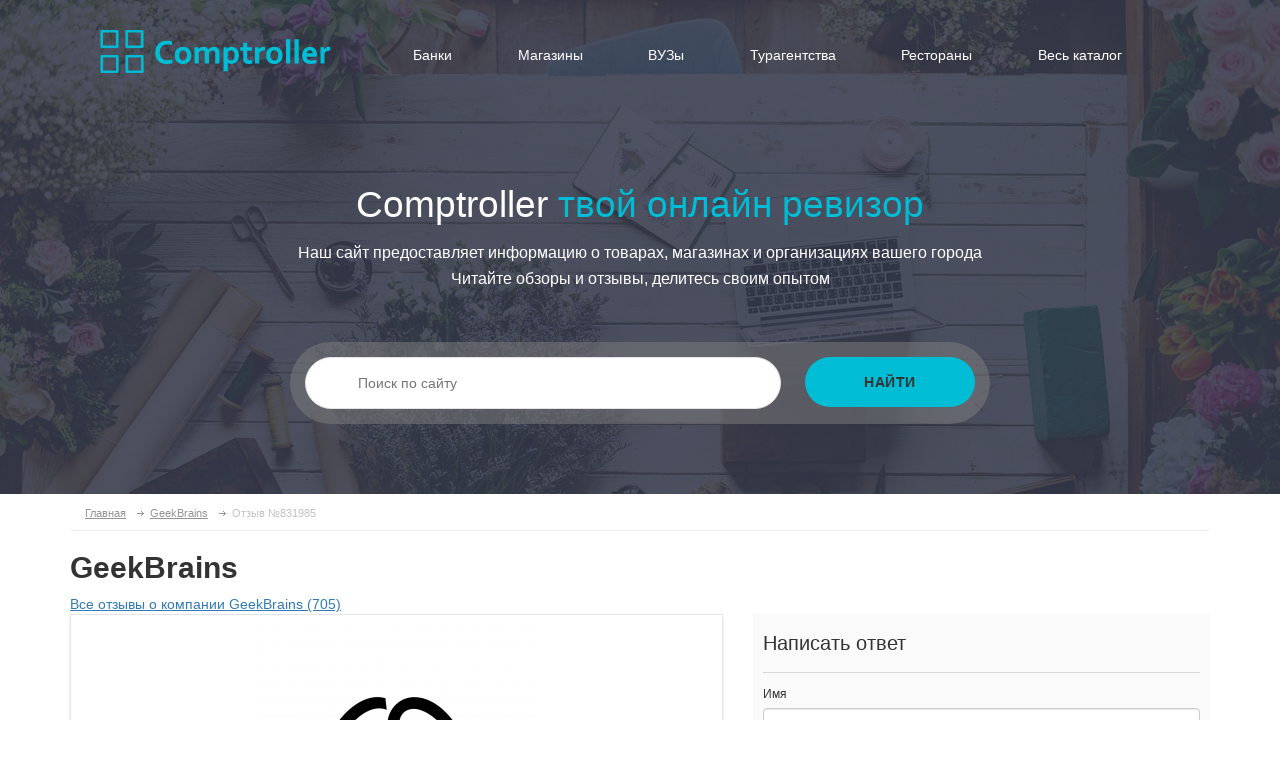

--- FILE ---
content_type: text/html; charset=UTF-8
request_url: https://comptroller.ru/company/geekbrains/otzyv-831985
body_size: 6243
content:
	<!doctype html>
	<html lang="ru-RU">
	<head>
		<meta charset="UTF-8"/>
		<meta http-equiv="X-UA-Compatible" content="IE=edge">
		<meta name="viewport" content="width=device-width, initial-scale=1">
		<meta name="csrf-param" content="_csrf">
    <meta name="csrf-token" content="czFvWjZwLS4qYBcVWCBkXD5wOBkFBWhdEgkjbkUgHV0bASoJAQBnTA==">
		<link rel="shortcut icon" href="/img/favicon.png">
		<meta property="og:image" content="/img/logo.png"/>
		<title>Отзыв клиента Сергей Б о компании GeekBrains</title>
		<meta name="description" content="Клиент Сергей Б оставил отзыв о компании GeekBrains">
<meta name="keywords" content="">
<link href="/css/slick/slick.css" rel="stylesheet">
<link href="/css/slick/slick-theme.css" rel="stylesheet">
<link href="https://maxcdn.bootstrapcdn.com/bootstrap/3.3.7/css/bootstrap.min.css" rel="stylesheet">
<link href="/assets/26f72120/css/activeform.min.css" rel="stylesheet">
<link href="/vendor/font-awesome/4.6.3/css/font-awesome.min.css" rel="stylesheet">
<link href="/vendor/raty/lib/jquery.raty.css" rel="stylesheet">
<link href="/vendor/jquery-ui/1.11.4/jquery-ui.min.css" rel="stylesheet">
<link href="/vendor/jquery-ui/1.11.4/jquery-ui.theme.min.css" rel="stylesheet">
<link href="/css/styles.css?v=0.05" rel="stylesheet">
<link href="/css/custom.css?v=0.01" rel="stylesheet">
<script src="/assets/756efc4f/jquery.js"></script>
<script src="/assets/50856aa6/yii.js"></script>
<script src="https://maxcdn.bootstrapcdn.com/bootstrap/3.3.7/js/bootstrap.min.js"></script>
<script src="https://unpkg.com/masonry-layout@4/dist/masonry.pkgd.min.js"></script>
<script src="/vendor/raty/lib/jquery.raty.js"></script>
<script src="/vendor/scroll_to.js"></script>
<script src="/vendor/jquery-ui/1.11.4/jquery-ui.min.js"></script>
<script src="/js/php_functions.js"></script>
<script src="/vendor/jquery-cookie/1.4.0/jquery.cookie.js"></script>
<script src="/js/main.js"></script>	</head>
	<body>
			
	<header>
		<div class="overlay"></div>
		<div class="container">
			<nav class="navbar navbar-default main-menu" role="navigation">
				<div class="container-fluid">
					<div class="navbar-header col-md-3">
						<a href="/" class='header-logo'><img src="/img/logo.png"></a>
						<button type="button" class="navbar-toggle collapsed" data-toggle="collapse" data-target="#bs-example-navbar-collapse-1">
							<span class="sr-only">Toggle navigation</span>
							<span class="icon-bar"></span>
							<span class="icon-bar"></span>
							<span class="icon-bar"></span>
						</button>
					</div>
					<div class="collapse navbar-collapse" id="bs-example-navbar-collapse-1">
						<ul class="nav navbar-nav top-menu col-md-9"><li><a href="/catalog/finansy/banki-2">Банки</a></li>
<li><a href="/catalog/magaziny">Магазины</a></li>
<li><a href="/catalog/obrazovanie/vuzy-2">ВУЗы</a></li>
<li><a href="/catalog/puteshestviya/turagentstva">Турагентства</a></li>
<li><a href="/catalog/raznoe/restorany-2">Рестораны</a></li>
<li><a href="/catalog">Весь каталог</a></li></ul>					</div>
				</div>
			</nav>

			<div class="row">
				<div class="col-md-12 col-lg-12 col-xs-12 text-center">
					<div class="contents">
						<h1 class="head-title">Comptroller <span class="year">твой онлайн ревизор</span></h1>
						<p>Наш сайт предоставляет информацию о товарах, магазинах и организациях вашего города</p>
						<p>Читайте обзоры и отзывы, делитесь своим опытом</p>
					</div>
				</div>
			</div>

			<div class="header-search">
				<form action="/search"><input name="q" type="text" autocomplete="off" placeholder="Поиск по сайту" class="header-search-input">
					<button class="btn btn-common">Найти</button>
				</form>
			</div>

		</div>
	</header>


	<div class="container">
    <ul class="breadcrumb" itemscope itemtype="http://schema.org/BreadcrumbList"><li itemprop="itemListElement" itemscope itemtype="http://schema.org/ListItem"><a href="/" itemprop="item"><span itemprop="name">Главная</span></a></li>
<li itemprop="itemListElement" itemscope itemtype="http://schema.org/ListItem"><a href="https://comptroller.ru/company/geekbrains" itemprop="item"><span itemprop="name">GeekBrains</span></a></li>
<li itemprop="itemListElement" itemscope itemtype="http://schema.org/ListItem" class="active"><span itemprop="name">Отзыв №831985</span></li>
</ul>
    <div class="company-info-title">
        <h1>GeekBrains</h1>
    </div>
    <div class="company-info-title reviews">
        <div>
            <a href="https://comptroller.ru/company/geekbrains">
                Все отзывы о компании GeekBrains (705)
            </a>
        </div>
    </div>
    <div class='row'>
        <div class="col-md-7 col-sm-6 col-sx-12">
            <div class="company-info">
                <div class="row">
                    <div class="col-xs-12">
                        <div class="company-info-logo-marks">
                            <div class="company-info-logo">
                                <img src="/img/cache/company/logo/company-239245-middle.png" alt="GeekBrains">                            </div>
	                        <div class="company-info-marks">
		                        <span class="users-rating">Оценки пользователей</span>
		                        <span class="users-rating-smile">
										<span class="cnt-likes pos">545</span>
										<img src="/img/like.png">
										<span class="cnt-likes des">160</span>
										<img src="/img/dislike.png">
                                </span>
	                        </div>
                        </div>
                    </div>
                    <div class="col-sm-8 col-xs-12 company-info-description-block">
                                                                    </div>
                </div>
            </div>
                            <div class="company-info-contacts-row category-name-container">
                    <div class="company-info-contacts-row-label"><i class="fa fa-folder-o" aria-hidden="true"></i>&nbsp;Категория:&nbsp;</div>
                    <div class="company-info-contacts-row-value">
                        Образование: Курсы                    </div>
                </div>
                        <div class="personal-review-block company-reviews">
                <div class="company-reviews-title">
                    Отзыв о компании
                </div>
                <div class="company-reviews-list-item company-reviews-list-item-new" id="div_review_831985">
                    <div class=" company-reviews-list-item-firstline">
                        <div class="company-reviews-list-item-avatar">
                                                            <img src="/img/dislike.png">
                                                    </div>
                        <div class="company-reviews-list-item-name">
                            <i class="fa fa-user" aria-hidden="true"></i>
                            Сергей Б                        </div>
                        <div class="company-reviews-list-item-date">
                            <i class="fa fa-clock-o" aria-hidden="true"></i>
                            12:07 27.12.2023                        </div>
                                                    <div class="company-reviews-list-item-city">
                                Москва                            </div>
                                                <div class="company-reviews-list-item-firstline-contanier">
                            <div class="row">
                                <div class="col-md-6 col-sm-6 hidden-xs">
                                                                    </div>
                            </div>
                        </div>
                    </div>
                    <div class="company-reviews-list-item-text con">
                        <div class="company-reviews-list-item-text-container">
                            <div class="company-reviews-list-item-text-message">
                                Учусь в GB больше полугода по специальностям разработчик-программист и проджект-менеджер. Сразу хочу сказать, я сильно отличаюсь от большинства учащихся, потому как вот уже 28 лет в IT сфере и лет 25 как являюсь IT директором. Попал на курсы почти случайно, сейлс обещал золотые горы, вот и повёлся (естественно, золотых гор не бывает, даже за большие деньги, а слово "отвественнось" для сейлза - просто пустой звук). В общем, всё обучение рассчитано на совсем новичков, но берут широтой охватываемых тем. Если у вас есть опыт и знания - возможно стоит задуматься о более специализированных местах. Если же вы решаете изменить жизнь и заняться тем, чем никогда не занимались - GB один из вариантов, не хуже и не лучше остальных. Мне, как IT директору, скучно почти на всех занятиях, уж совсем с нуля всё начинается. И если преподаватели вполне компетентны бывают, то служба поддержки - это просто песня, не обладают ни хард ни софт скилами. Сайт компании - полный отстой, такое количество логических ошибок в одном месте редко встретишь, а ведь сайт - это, фактически, - лицо компании. А уж общение со службой поддержки по поводу сайта - это непередаваемые ощущения. Заявленные логические и обычные ошибки не правятся месяцами, обратной связи нет вовсе. Всё, что я пишу в негативе - для новичков неважно, у них другие цели, поэтому, для "с нуля" - пойдёт.                            </div>
                        </div>
                    </div>
                                    </div>
            </div>
        </div>
        <div class="col-md-5 col-sm-6 col-xs-12">
            <div class="answers-block" id="answers-block-831985">
                <div class="row">
                    <div class="col-xs-12">
                        <div class="review-answer-form">
                            
<div id="reviews-answer-form" data-pjax-container="" data-pjax-timeout="1000">

	
	<form id="w0" class="add-review-answer-form form-vertical" action="/company/geekbrains/otzyv-831985" method="post" enctype="multipart/form-data" data-pjax="1">
<input type="hidden" name="_csrf" value="czFvWjZwLS4qYBcVWCBkXD5wOBkFBWhdEgkjbkUgHV0bASoJAQBnTA==">    <div class="company-subsection-title">Написать ответ</div>
    <div class="hidden">
		<div class="form-group field-companyreviewanswer-gorod">

<input type="text" id="companyreviewanswer-gorod" class="form-control" name="CompanyReviewAnswer[gorod]">
<div class="help-block"></div>

</div>	</div>
			<div class="form-group field-companyreviewanswer-name required">
<label class="control-label" for="companyreviewanswer-name">Имя</label>
<input type="text" id="companyreviewanswer-name" class="form-control" name="CompanyReviewAnswer[name]" maxlength="128">
<div class="help-block"></div>

</div>		<div class="form-group field-companyreviewanswer-email required">
<label class="control-label" for="companyreviewanswer-email">Email</label>
<input type="text" id="companyreviewanswer-email" class="form-control" name="CompanyReviewAnswer[email]" maxlength="128">
<div class="help-block"></div>

</div>	


	<div class="form-group field-companyreviewanswer-text required">
<label class="control-label" for="companyreviewanswer-text">Сообщение</label>
<textarea id="companyreviewanswer-text" class="form-control" name="CompanyReviewAnswer[text]" rows="6"></textarea>
<div class="help-block"></div>

</div>	<div class="row captcha-send-group">
		<div class="col-sm-9 col-xs-12">
							<div class="form-group field-companyreviewanswer-captcha required">
<label class="control-label" for="companyreviewanswer-captcha">Защита от ботов</label>
<div class='row'><div class='col-xs-7'><input type="text" id="companyreviewanswer-captcha" class="form-control" name="CompanyReviewAnswer[captcha]"></div><div class='col-xs-3'><img id="companyreviewanswer-captcha-image" src="/site/captcha?v=6980b2d9ca76f" alt=""></div></div>
<div class="help-block"></div>

</div>					</div>
			<button type="submit" class="btn btn-info send-answer-form-btn"><i class="fa fa-pencil-square-o" aria-hidden="true"></i> OK</button>	</div>
	</form>
</div>                        </div>
                    </div>
                </div>
            </div>
	        		        	<section>
		<div class="section-header">
					</div>
		<div class="products-list">
							<div class="row">
											<div class="col-md-6 col-sm-12 col-xs-6 col-xxs-12">
							
<div class="mdc-reviews-item-container style2 block-link-container">
	<div class="mdc-rewiews-item-logo">
		<img src="/img/company/logo/company-239180.png" alt="Школа Index">	</div>
	<div class="mdc-reviews-item-title">
		<span>Школа Index</span>
	</div>
	<div class="mdc-reviews-item-review-footer">
		<div class="mdc-reviews-item-review-read">
			<i class="fa fa-check-square-o" aria-hidden="true"></i>
			Подробнее
		</div>
	</div>
	<a href="https://comptroller.ru/company/shkola-index">Школа Index</a></div>						</div>
									</div>
					</div>
	</section>
	        
        </div>
    </div>
    </div>

	
	<footer>
		<div class="container">
			<div class='row footer'>
				<div class='col-xs-12'>
					<a href="/" class='footer-logo'><img src="/img/logo.png"></a>
				</div>
				<div class='footer-first-line'>
					<div class="col-md-3 footer-links-block">
						<ul>
							<li><a href="/information/pravila-sayta">правила сайта</a></li>
							<li><a href="/information/contacts">связаться с нами</a></li>
						</ul>
					</div>
				</div>
			</div>
		</div>
		<div class="footer-dark-wraper">
			<div class="container">
				<div class="row footer-second-line">
					<p><a href="/" style="font-weight: bold; color: #00bcd4; text-decoration: none;">Comptroller.ru</a> - сайт про товары и объекты города</p>				</div>
			</div>
		</div>
				<!-- Yandex.Metrika counter -->
<script type="text/javascript" >
   (function(m,e,t,r,i,k,a){m[i]=m[i]||function(){(m[i].a=m[i].a||[]).push(arguments)};
   m[i].l=1*new Date();k=e.createElement(t),a=e.getElementsByTagName(t)[0],k.async=1,k.src=r,a.parentNode.insertBefore(k,a)})
   (window, document, "script", "https://mc.yandex.ru/metrika/tag.js", "ym");

   ym(51906887, "init", {
        id:51906887,
        clickmap:true,
        trackLinks:true,
        accurateTrackBounce:true,
        webvisor:true
   });
</script>
<noscript><div><img src="https://mc.yandex.ru/watch/51906887" style="position:absolute; left:-9999px;" alt="" /></div></noscript>
<!-- /Yandex.Metrika counter -->		<script src="/js/slick.min.js"></script>
<script src="/assets/50856aa6/yii.validation.js"></script>
<script src="/assets/50856aa6/yii.captcha.js"></script>
<script src="/assets/50856aa6/yii.activeForm.js"></script>
<script src="/assets/d2803624/jquery.pjax.js"></script>
<script type="text/javascript">jQuery(document).ready(function () {
	if ($(window).width() < 767) {
		jQuery(document).ready(function($) {
			$('.companies-list').slick({
			  dots: false,
			  arrows: true,
			  infinite: true,
			  speed: 300,
			  slidesToShow: 2,
			  slidesToScroll: 2,
			  responsive: [
				{
				  breakpoint: 520,
				  settings: {
					slidesToShow: 1,
					slidesToScroll: 1
				  }
				}
			  ]
			});
		});
	}
jQuery('#companyreviewanswer-captcha-image').yiiCaptcha({"refreshUrl":"\/site\/captcha?refresh=1","hashKey":"yiiCaptcha\/site\/captcha"});
jQuery('#w0').yiiActiveForm([{"id":"companyreviewanswer-name","name":"name","container":".field-companyreviewanswer-name","input":"#companyreviewanswer-name","validateOnChange":false,"validate":function (attribute, value, messages, deferred, $form) {yii.validation.required(value, messages, {"message":"Необходимо заполнить «Имя»."});yii.validation.string(value, messages, {"message":"Значение «Имя» должно быть строкой.","skipOnEmpty":1});}},{"id":"companyreviewanswer-email","name":"email","container":".field-companyreviewanswer-email","input":"#companyreviewanswer-email","validateOnChange":false,"validate":function (attribute, value, messages, deferred, $form) {yii.validation.required(value, messages, {"message":"Если Вы не бот, укажите электронную почту"});yii.validation.email(value, messages, {"pattern":/^[a-zA-Z0-9!#$%&'*+\/=?^_`{|}~-]+(?:\.[a-zA-Z0-9!#$%&'*+\/=?^_`{|}~-]+)*@(?:[a-zA-Z0-9](?:[a-zA-Z0-9-]*[a-zA-Z0-9])?\.)+[a-zA-Z0-9](?:[a-zA-Z0-9-]*[a-zA-Z0-9])?$/,"fullPattern":/^[^@]*<[a-zA-Z0-9!#$%&'*+\/=?^_`{|}~-]+(?:\.[a-zA-Z0-9!#$%&'*+\/=?^_`{|}~-]+)*@(?:[a-zA-Z0-9](?:[a-zA-Z0-9-]*[a-zA-Z0-9])?\.)+[a-zA-Z0-9](?:[a-zA-Z0-9-]*[a-zA-Z0-9])?>$/,"allowName":false,"message":"Значение «Email» не является правильным email адресом.","enableIDN":false,"skipOnEmpty":1});yii.validation.string(value, messages, {"message":"Значение «Email» должно быть строкой.","skipOnEmpty":1});}},{"id":"companyreviewanswer-text","name":"text","container":".field-companyreviewanswer-text","input":"#companyreviewanswer-text","validateOnChange":false,"validate":function (attribute, value, messages, deferred, $form) {yii.validation.required(value, messages, {"message":"Необходимо заполнить «Сообщение»."});yii.validation.string(value, messages, {"message":"Значение «Сообщение» должно быть строкой.","skipOnEmpty":1});}},{"id":"companyreviewanswer-captcha","name":"captcha","container":".field-companyreviewanswer-captcha","input":"#companyreviewanswer-captcha","validateOnChange":false,"validate":function (attribute, value, messages, deferred, $form) {yii.validation.required(value, messages, {"message":"Необходимо заполнить «Проверочный код»."});yii.validation.captcha(value, messages, {"hash":741,"hashKey":"yiiCaptcha/site/captcha","caseSensitive":false,"message":"Неправильный проверочный код."});}}], []);
jQuery(document).pjax("#reviews-answer-form a", "#reviews-answer-form", {"push":false,"replace":false,"timeout":1000,"scrollTo":false});
jQuery(document).on("submit", "#reviews-answer-form form[data-pjax]", function (event) {jQuery.pjax.submit(event, '#reviews-answer-form', {"push":false,"replace":false,"timeout":1000,"scrollTo":false});});
});</script>	</footer>
	</body>
	</html>


--- FILE ---
content_type: text/css
request_url: https://comptroller.ru/css/styles.css?v=0.05
body_size: 10774
content:
@font-face{font-family:Roboto;font-style:italic;font-weight:300;src:local('Roboto Light Italic'),local('Roboto-LightItalic'),url(http://fonts.gstatic.com/s/roboto/v18/KFOjCnqEu92Fr1Mu51TjASc-CsE.ttf) format('truetype')}@font-face{font-family:Roboto;font-style:italic;font-weight:400;src:local('Roboto Italic'),local('Roboto-Italic'),url(http://fonts.gstatic.com/s/roboto/v18/KFOkCnqEu92Fr1Mu51xMIzc.ttf) format('truetype')}@font-face{font-family:Roboto;font-style:italic;font-weight:500;src:local('Roboto Medium Italic'),local('Roboto-MediumItalic'),url(http://fonts.gstatic.com/s/roboto/v18/KFOjCnqEu92Fr1Mu51S7ACc-CsE.ttf) format('truetype')}@font-face{font-family:Roboto;font-style:italic;font-weight:700;src:local('Roboto Bold Italic'),local('Roboto-BoldItalic'),url(http://fonts.gstatic.com/s/roboto/v18/KFOjCnqEu92Fr1Mu51TzBic-CsE.ttf) format('truetype')}@font-face{font-family:Roboto;font-style:italic;font-weight:900;src:local('Roboto Black Italic'),local('Roboto-BlackItalic'),url(http://fonts.gstatic.com/s/roboto/v18/KFOjCnqEu92Fr1Mu51TLBCc-CsE.ttf) format('truetype')}@font-face{font-family:Roboto;font-style:normal;font-weight:300;src:local('Roboto Light'),local('Roboto-Light'),url(http://fonts.gstatic.com/s/roboto/v18/KFOlCnqEu92Fr1MmSU5fABc9.ttf) format('truetype')}@font-face{font-family:Roboto;font-style:normal;font-weight:400;src:local('Roboto'),local('Roboto-Regular'),url(http://fonts.gstatic.com/s/roboto/v18/KFOmCnqEu92Fr1Mu5mxP.ttf) format('truetype')}@font-face{font-family:Roboto;font-style:normal;font-weight:500;src:local('Roboto Medium'),local('Roboto-Medium'),url(http://fonts.gstatic.com/s/roboto/v18/KFOlCnqEu92Fr1MmEU9fABc9.ttf) format('truetype')}@font-face{font-family:Roboto;font-style:normal;font-weight:700;src:local('Roboto Bold'),local('Roboto-Bold'),url(http://fonts.gstatic.com/s/roboto/v18/KFOlCnqEu92Fr1MmWUlfABc9.ttf) format('truetype')}@font-face{font-family:Roboto;font-style:normal;font-weight:900;src:local('Roboto Black'),local('Roboto-Black'),url(http://fonts.gstatic.com/s/roboto/v18/KFOlCnqEu92Fr1MmYUtfABc9.ttf) format('truetype')}@media (max-width:480px){.hidden-xxs{display:none}.col-xxs-1,.col-xxs-10,.col-xxs-11,.col-xxs-12,.col-xxs-2,.col-xxs-3,.col-xxs-4,.col-xxs-5,.col-xxs-6,.col-xxs-7,.col-xxs-8,.col-xxs-9{float:left}.col-xxs-12{width:100%}.col-xxs-11{width:91.6667%}.col-xxs-10{width:83.3333%}.col-xxs-9{width:75%}.col-xxs-8{width:66.6667%}.col-xxs-7{width:58.3333%}.col-xxs-6{width:50%}.col-xxs-5{width:41.6667%}.col-xxs-4{width:33.3333%}.col-xxs-3{width:25%}.col-xxs-2{width:16.6667%}.col-xxs-1{width:8.33333%}.visible-xxs{display:block!important}.visible-lg,.visible-md,.visible-sm,.visible-xs{display:none!important}.text-left-xxs{text-align:left}.text-right-xxs{text-align:right}.text-center-xxs{text-align:center}.visible-xxs{display:none}}@media (max-width:767px){.text-left-xs{text-align:left}.text-right-xs{text-align:right}.text-center-xs{text-align:center}.visible-xxs{display:none}}@media (min-width:768px) and (max-width:991px){.text-left-sm{text-align:left}.text-right-sm{text-align:right}.text-center-sm{text-align:center}.visible-xxs{display:none}}@media (min-width:992px) and (max-width:1199px){.text-left-md{text-align:left}.text-right-md{text-align:right}.text-center-md{text-align:center}.visible-xxs{display:none}}@media (min-width:1200px){.text-left-lg{text-align:left}.text-right-lg{text-align:right}.text-center-lg{text-align:center}.visible-xxs{display:none}}a{text-decoration:underline}a:hover{text-decoration:none}a:focus{outline:medium none}a.btn{text-decoration:none}body{background:#fff;font-family:Roboto,sans-serif}.block-link-container{position:relative}.block-link-container>a{bottom:0;left:0;overflow:hidden;position:absolute;right:0;text-indent:200%;top:0;white-space:nowrap}.content-wraper-color{background-color:#fafafa}footer .container{background-color:transparent;box-shadow:none;color:#fff}header{background:url(/img/hero-area.jpg) no-repeat;background-size:cover;position:relative}header .container{background-color:transparent;box-shadow:none}header .overlay{content:'';position:absolute;top:0;left:0;width:100%;height:100%;background:rgba(54,59,77,.88)}header .contents{padding:65px 0 50px}header .contents .head-title{color:#fff;font-size:37px;font-weight:500;margin-bottom:15px}header .contents span.year{color:#00bcd4}header .contents p{font-size:16px;color:#fff;font-weight:400;line-height:26px;margin-bottom:0}.header-logo img{max-width:100%}.header-first-line{background-color:#006b83}.header-first-line .nav-social{margin:0;padding-top:12px}.header-first-line .nav-social li{float:left}.footer .nav-social li{float:left}.header-first-line a{color:#fff}.nav.navbar-nav{margin:0}.header-first-line .navbar-brand{font-size:15px}.header-first-line .navbar-nav li a{background-color:transparent;font-size:12px;font-weight:300}.header-first-line .navbar-nav li a:hover{background-color:transparent}.header-second-line{padding:10px 0;position:relative}.header-third-line{background:rgba(0,0,0,0) linear-gradient(to bottom,#fff 0,#f2f2f2 100%) repeat scroll 0 0;border-top:1px solid #ededed;padding:10px 0}.header-categories{display:inline-block;width:100%;list-style:outside none none;margin:20px 0;padding:0}.header-categories li a{color:#00566d;text-align:center;line-height:18px;min-height:50px;position:relative;text-decoration:none;-webkit-transition:all .2s linear;-moz-transition:all .2s linear;-o-transition:all .2s linear;transition:all .2s linear}.header-categories li a .category-box{text-align:center;padding:5px;margin-bottom:15px;border-radius:4px;-webkit-transition:all .3s ease-out;-moz-transition:all .3s ease-out;-o-transition:all .3s ease-out;transition:all .3s ease-out}.category-box h4{font-size:14px;font-weight:500}.header-categories li a .category-box:hover{color:#fff;background:#00bcd4;box-shadow:0 16px 20px 0 rgba(216,216,216,.75)}.header-categories li a:hover{color:#37baf0}.header-categories li a span{line-height:35px;text-decoration:underline}.header-categories li a:hover span{text-decoration:none}.header-search{margin:0 auto 70px auto;border:0;padding:10px;background:rgba(128,128,128,.5);border-radius:50px;position:relative;width:100%;max-width:700px}.header-all-categories a{display:inline-block;line-height:26px;margin-left:10px}.header-search-input{border:1px solid #e3e3e3;margin:5px 0 5px 5px;line-height:50px;width:70%;padding:0 0 0 52px;background:#fff;border-radius:50px}.navbar.main-menu{margin-top:30px;background-color:transparent;border:none}.top-line{display:-webkit-box;display:-ms-flexbox;display:flex;-webkit-box-align:center;-ms-flex-align:center;align-items:center}.top-menu{display:-webkit-box;display:-ms-flexbox;display:flex;-webkit-box-orient:horizontal;-webkit-box-direction:normal;-ms-flex-flow:row;flex-flow:row;-webkit-box-pack:justify;-ms-flex-pack:justify;list-style:none;justify-content:space-between;padding:0;margin:0}.top-menu li a{text-decoration:none;font-weight:500;color:#fff!important;-webkit-transition:all .3s ease-in-out;-moz-transition:all .3s ease-in-out;transition:all .3s ease-in-out}.top-menu li a:hover{color:#00bcd4!important}.navbar-default .navbar-collapse{border:none;-webkit-box-shadow:none;box-shadow:none}.navbar-toggle .icon-bar{background:#37b9ef!important}.navbar-toggle{border:1px solid #37b9ef!important}.navbar-toggle:focus,.navbar-toggle:hover{background-color:rgba(255,255,255,.1)!important}.btn-common{margin:5px 5px 5px;padding:0;float:right;background-color:#00bcd4;width:25%;border-radius:50px;border:none;cursor:pointer;line-height:50px;text-align:center;font-weight:700;letter-spacing:.5px;text-transform:uppercase}.breadcrumb{background:rgba(0,0,0,0) none repeat scroll 0 0;border-bottom:1px solid #ededed}.breadcrumb>li+li::before{background:rgba(0,0,0,0) url(/img/breadcrumbs-delimiter.png) no-repeat scroll center center;content:"";padding:0 10px}.breadcrumb li{color:#c3c3c3;font-size:11px}.breadcrumb li.active{color:#c3c3c3}.breadcrumb li a{color:#949494}.bigblock{padding-bottom:30px;padding-top:20px}.bigblock-title{background-color:transparent;color:#00566d;font-size:20px;font-weight:900;margin:10px 0 40px 0;text-align:center;text-transform:uppercase}.bigblock-title span{background:0 0;padding:0 15px;max-width:100%;display:block}.mdc .bigblock-title{position:relative;padding-bottom:30px}.mdc .bigblock-title:after{position:absolute;bottom:0;left:50%;-webkit-transform:translateX(-50%);-ms-transform:translateX(-50%);transform:translateX(-50%);width:55px;border-bottom:2px solid #00bcd4;content:''}.mdc .bigblock-title span{font-size:30px;text-transform:none;font-weight:500;color:#000}.eyc-list{list-style:outside none none;padding:0}.eyc-list li{background:rgba(0,0,0,0) url(/img/eyc-list-item-mark.png) no-repeat scroll 0 7px;display:inline-block;padding-left:17px;vertical-align:top;width:12.2%}.eyc-list li a{color:#000;font-size:13px}footer{background-color:#1a1c1d;font-weight:100}footer .footer-logo img{max-width:140px;margin-bottom:30px}.footer{background-color:transparent;margin:30px 0 35px}.footer a{color:#fff}.footer-first-line{margin:25px 0 15px}.footer-first-line ul{list-style:none;padding:0;text-transform:uppercase;font-weight:600}.footer-first-line ul li a{text-decoration:none}.footer-links-block ul{position:relative;padding-top:15px}.footer-links-block ul:before{position:absolute;top:0;left:0;border-top:2px solid #00bcd4;width:35px;content:''}.footer-share{border-top:1px solid #015467;font-size:12px;font-weight:100;padding:15px 0 20px;text-align:center}.footer-dark-wraper{background-color:#111212;text-align:center}.btn.btn-yellow,.btn.btn-yellow:active,.btn.btn-yellow:focus,.btn.btn-yellow:hover{background:rgba(0,0,0,0) linear-gradient(to bottom,#fdc643 0,#e9b227 100%) repeat scroll 0 0;border:1px solid #fdc643;color:#fff;text-decoration:none;text-shadow:0 1px 1px rgba(0,0,0,.6)}.categories-title{color:#00566d;font-size:19px;font-weight:500;line-height:20px;min-height:77px;padding-bottom:25px;padding-left:64px;padding-top:10px;position:relative}.categories-title img{left:0;position:absolute;top:0}.categories-list-block h3{background-color:#fafafa;margin:0}.categories-list{list-style:outside none none;padding:0;background-color:#fafafa}.categories-list,.categories-list-block h3{padding:10px 0 10px 10px}.categories-list li a{color:#000;display:block;padding:1px 0}.categories-list li a:hover{background-color:#ebebeb;color:#00435c;font-weight:500}h3{color:#7f7f7f;margin:0;padding-top:20px;padding-bottom:20px;border-bottom:1px solid #f2f2f2;font-size:22px}.categories-list-block{margin-bottom:20px}.categories-list,.categories-list-block h3{padding-left:15px;padding-right:15px}.categories-list{margin:0}.categories-list li{margin:20px 0}.categories-list li a{padding:0;font-size:16px;text-decoration:none;color:#9c9c9c}.mdc-reviews-item-container{background:#fff none repeat scroll 0 0;border:1px solid rgba(0,0,0,.1);box-shadow:0 3px 3px 0 rgba(0,0,0,.1);color:#333;display:block;margin:0 0 10px 0;padding:13px 20px;text-decoration:none}.mdc-reviews-item-container:hover{background:#fff none repeat scroll 0 0;border:1px solid #fabd1a;box-shadow:0 3px 3px 0 rgba(250,189,26,.1)}.mdc-rewiews-item-logo{width:100%;height:200px;display:-webkit-box;display:-ms-flexbox;display:flex;-webkit-box-align:center;-ms-flex-align:center;align-items:center;-webkit-box-pack:center;-ms-flex-pack:center;justify-content:center;border-bottom:1px solid #d7d7d7}.mdc-rewiews-item-logo img{max-width:100%;max-height:100%}.mdc-reviews-item-title{font-size:14px;font-weight:700;margin:10px 0;min-height:3.1em}.mdc-reviews-item-title span{display:block;font-size:16px}.mdc-reviews-item-title span a{color:#000;text-decoration:none}.mdc-reviews-item-title img{float:left;padding-right:15px}.mdc-reviews-item-review-text{overflow:hidden;font-size:13px;height:140px;color:#9c9c9c;position:relative}.mdc-reviews-item-review-text:after{content:" ";position:absolute;bottom:0;left:0;right:0;height:25px;background:-moz-linear-gradient(top,rgba(255,255,255,0) 1%,rgba(255,255,255,0) 26%,#fff 76%,#fff 99%);background:-webkit-linear-gradient(top,rgba(255,255,255,0) 1%,rgba(255,255,255,0) 26%,#fff 76%,#fff 99%);background:linear-gradient(to bottom,rgba(255,255,255,0) 1%,rgba(255,255,255,0) 26%,#fff 76%,#fff 99%);filter:progid:DXImageTransform.Microsoft.gradient(startColorstr='#00ffffff', endColorstr='#ffffff', GradientType=0)}.mdc-reviews-item-review-rating{padding-bottom:5px;padding-top:7px}.mdc-reviews-item-review-footer{border-top:1px solid #d7d7d7}.mdc-reviews-item-review-read{position:relative;text-align:center;font-size:12px;color:#9c9c9c;margin:10px 0 0;padding:1px 20px 1px 36px;border:1px solid #9c9c9c;border-radius:10px;width:-moz-fit-content;width:-webkit-fit-content;width:fit-content}.mdc-reviews-item-review-read i{position:absolute;top:50%;-webkit-transform:translateY(-50%);-ms-transform:translateY(-50%);transform:translateY(-50%);left:10px;color:#00bcd4}.mdc-reviews-item-review-read a:hover{color:#edad03}.mdc-reviews-item-container.style2{padding:10px}.mdc-reviews-item-container.style2 .mdc-rewiews-item-logo{border-bottom:none;padding-bottom:10px;height:auto;min-height:110px}.mdc-reviews-item-container.style2 .mdc-reviews-item-review-footer{border-top:none}.mdc-companies-item-container{background:#fff none repeat scroll 0 0;border:1px solid transparent;box-shadow:0 3px 3px 0 rgba(0,0,0,.1);margin:10px 0;padding:13px 20px}.mdc-companies-item-container:hover{background:#fff none repeat scroll 0 0;border:1px solid #fabd1a;box-shadow:0 3px 3px 0 rgba(250,189,26,.1)}.mdc-companies-item-title{font-size:15px;font-weight:700;min-height:100px;padding-bottom:10px;vertical-align:top}.mdc-companies-item-title-logo{float:left}.mdc-companies-item-title span{display:block;padding-top:6px}.mdc-companies-item-title span a{color:#000;text-decoration:none}.mdc-companies-item-title img{padding-right:15px}.mdc-companies-item-rating{padding-bottom:5px;padding-top:7px}.mdc-companies-item-rating img{padding-right:0}.mdc-companies-item-text{font-size:12px;line-height:25px;min-height:75px}.mdc-companies-item-text-label{font-weight:700}.mdc-add-company-container{background:#fff none repeat scroll 0 0;border:1px solid transparent;box-shadow:0 3px 3px 0 rgba(0,0,0,.1);margin:10px 0}.mdc-add-company-title{font-weight:700;padding:20px 50px 5px}.mdc-add-company-text{line-height:16px;padding:0 50px 15px;text-align:justify}.mdc-add-company-button a{background:rgba(0,0,0,0) linear-gradient(to bottom,#ffc746 0,#ffc737 55%,#fdbe1d 57%,#f7bb17 100%) repeat scroll 0 0;color:#fff;display:block;font-size:17px;font-weight:700;height:116px;padding:32px 0 0 135px;position:relative;text-decoration:none;text-transform:uppercase;width:100%}.mdc-add-company-button.small a{height:93px;padding-top:20px}.mdc-add-company-button a:hover{background:rgba(0,0,0,0) linear-gradient(to bottom,#35b3f7 0,#35b3f7 43%,#58c7fd 45%,#58c7fd 100%) repeat scroll 0 0}.mdc-add-company-button a img{left:60px;position:absolute}#skel-body{position:relative;width:100%}#header-heed{background:#fff none repeat scroll 0 0}#header-area{border-top:7px solid #f76300;margin:0 auto}#header-place{margin:0 auto;padding:0 20px 20px;position:relative;width:960px}#header-inner{background-position:center center;margin-left:auto;margin-right:auto}#header{border:0 solid #ccc;color:#666;float:left;margin:35px 0 5px 15px;overflow:hidden;width:30%}#header h1{color:#eee;font-family:cambria,georgia,times,times new roman,serif;font-size:46px;font-style:italic;font-weight:400;line-height:42px;margin:0;padding:0;text-shadow:0 0 2px #d33}#header h1 a,#header h1 a:visited{color:#f60;text-decoration:none}#header h1 a:hover{color:#e65c00}#header .description{font-family:cambria,georgia,times,times new roman,serif;font-size:16px;font-style:italic;line-height:18px;margin:4px 0 0;text-shadow:0 0 1px #000}#header-rside{float:right;height:90px;margin:30px 1px -16px;overflow:hidden;padding:0;width:730px}#header-rside h2{display:none}#header-rside .widget{float:right;margin:0;padding:0}#nav-bar{background:#f60 none repeat scroll 0 0;border-bottom:3px solid #d33;margin:0}.ftmenu{float:left;height:52px}.ftmenu a{color:#fff;display:block;font-size:14px;line-height:52px;padding:0 14px;position:relative;text-decoration:none}.ftmenu li li a{box-shadow:2px 2px 6px rgba(0,0,0,.2);color:#333!important;line-height:20px;padding:10px 12px}.ftmenu li li a:hover{border:medium none}.ftmenu li.fube ul,.ftmenu li:hover ul{left:0;top:55px;z-index:99}.ftmenu{list-style:outside none none;margin:0;padding:0}.ftmenu ul{position:absolute;top:-999em;width:140px}.ftmenu ul li{list-style:outside none none;width:100%}.ftmenu li:hover{visibility:inherit}.ftmenu li{float:left;position:relative}.ftmenu a,.ftmenu a:visited{color:#fff}.ftmenu a:hover{border-bottom:3px solid #fff}.ftmenu li li{background:#fff none repeat scroll 0 0}.ftmenu a:active,.ftmenu a:focus,.ftmenu a:hover,.ftmenu li.fube,.ftmenu li:hover{outline:0 none}.ftmenu ul :active{border-bottom:3px solid #fff!important}.ftmenu li li a:active,.ftmenu li li a:focus,.ftmenu li li a:hover,.ftmenu li li.fube,.ftmenu li li:hover{background:#f60 none repeat scroll 0 0;color:#fff!important}ul.ftmenu li li.fube li ul,ul.ftmenu li li:hover li ul,ul.ftmenu li.fube li ul,ul.ftmenu li:hover li ul{top:-999em}ul.ftmenu li li li.fube ul,ul.ftmenu li li li:hover ul,ul.ftmenu li li.fube ul,ul.ftmenu li li:hover ul{left:10em;top:0}.ftmenu>li::before{background-color:#ff841e}.ftmenu>li::before{box-sizing:border-box;content:"";display:block;height:9px;left:-1px;position:absolute;top:23px;width:1px}.ftmenu li{float:left;position:relative}.sf-sub-indicator{background:transparent url(/img/clip+arrow.PNG) no-repeat scroll 0 0;display:block;overflow:hidden;position:absolute;right:3px;text-indent:-999em;top:24px;width:10px}.ftmenu .menu_icon{position:relative;top:15px}.td-sp-ico-home{height:52px;width:25px}.td-sp{background-image:url(/img/home-icon.PNG);background-repeat:no-repeat;display:block}.ftmenu .menu_hidden{display:none!important}.plan{border-bottom:3px solid #fff!important}#social-media{float:right;position:relative;top:6px}#search-area{background-color:#fff;border-radius:10px;float:right;height:25px;margin:12px 10px 0;padding:6px 0 0 9px;width:162px}#search-area input{background:rgba(0,0,0,0) none repeat scroll 0 0;border:medium none;color:#555;width:119px}#search-area input:last-child{background:rgba(0,0,0,0) url(/img/strc.png) no-repeat scroll 0 0;border:medium none;color:#555;cursor:pointer;float:right;height:21px;margin-right:0;width:20px}#searchform{text-indent:3px}#main-place{background:#fff none repeat scroll 0 0;padding:0;width:100%}#main-area{border-right:1px solid #ddd;float:left;overflow:hidden;overflow-wrap:break-word;padding:20px 0;width:600px}#rside-area{float:left;margin:20px 0 30px;overflow:hidden;overflow-wrap:break-word;padding:0 0 0 20px;width:290px}.post{background:#fff none repeat scroll 0 0;border-radius:5px;margin-bottom:0;padding:30px}.post-title{font-size:18px;margin-bottom:15px}.post h2 a{color:#222}.post h2 a:hover{color:#f76300}blockquote{border-left:10px solid #f7f7f7;color:#666;font-size:16px;font-style:italic;margin:20px;overflow:hidden;padding:0 30px 0 20px}.post-body{padding:0 0 10px}.sidebar h2{background:rgba(0,0,0,0) url(/img/pppt.png) repeat-x scroll 0 0;font-family:Arimo,sans-serif;font-size:15px;font-weight:700;line-height:22px;margin:0;padding:0 0 8px;position:relative;text-align:center;top:-9px;z-index:1}.sidebar{margin:0 0 10px}.sidebar a{color:#3d5054}.PopularPosts .item-title a:hover,.sidebar a:hover{color:#b71427}.sidebar ul{list-style:outside none none;margin:0;padding:0}.sidebar ul li{margin:0 0 8px;padding:0 0 9px}.sidebar .widget{background:#fff none repeat scroll 0 0;border:1px solid #dfdfdf;border-radius:5px;box-shadow:0 4px 3px -3px #ccc;clear:both;margin-bottom:30px;padding:25px}#skelar-body{backface-visibility:hidden;position:relative;transition:all .25s linear 0s;width:100%}.column .widget{margin-bottom:20px!important}.PopularPosts img{border:1px solid #d5d5d5;float:left;height:80px;margin:4px 5px 5px 0;padding:0;width:90px}.PopularPosts li{margin:0 5px 5px 0!important}.PopularPosts .item-title a{color:#3d5054;font-size:15px;font-weight:700;line-height:22px;padding-bottom:.2em;text-transform:capitalize}.sidebar li{border-bottom:1px dotted #d2d2d2;list-style:outside none none;padding:8px 0 10px 1px}.label-size-1{font-size:14px!important;opacity:1!important}#s3slider{background:#000 none repeat scroll 0 0;border:3px solid #d5d5d5;height:200px;margin:2px 0 30px;overflow:hidden;position:relative}#s3sliderContent{margin:0;padding:0;position:absolute;top:0}.s3sliderImage{display:none;float:left;position:relative}.s3sliderImage span{background-color:#000;bottom:0;color:#fff;display:none;font-family:Oswald,arial,Georgia,serif;font-size:22px;left:0;opacity:.8;padding:10px 14px 16px;position:absolute}.sli-size{height:200px}.auth-panel{padding:20px 25px 30px}.auth-panel a{font-size:14px;font-weight:700}.auth-panel p{margin:0;overflow:hidden;padding:2px 0}.auth-panel img{border-radius:100px;float:left;margin:0 10px 0 0;max-width:100px;padding:4px}.auth-panel a:hover{color:#666}#MD-StoTop{bottom:5px;cursor:pointer;padding:0 2px;position:fixed;right:3px}.title-secondary{color:#828282;font-size:13px;padding:2px 0 10px}.admin{background:#fffbbc none repeat scroll 0 0;border:1px dashed orange;color:#555;cursor:pointer;font-weight:600;height:20px;letter-spacing:1px;padding:5px 10px;text-align:center}.admin:hover{border:1px solid orange}.dater{padding:0 10px 0 0}.share-t{background:transparent url(/img/share-icon.png) no-repeat scroll 0 2px;padding:0 8px}.date-t{background:transparent url(/img/date-icon.png) no-repeat scroll 0 2px;padding:0 8px}.social-bar{border:1px dashed #cfcfcf;border-radius:5px;margin:-6px 0 0 6px;padding:8px 10px 3px;position:absolute}.social-bar:hover{border:1px solid #cfcfcf}#comments .comment-author{background-position:0 1.5em;border-top:1px solid;padding-top:1.5em}#comments .comment-author:first-child{border-top:medium none;padding-top:0}.comments .comment-content{border-top:1px solid #c9c9c9;line-height:1.4em;padding:5px 0}.avatar-image-container{margin:.2em 0 0}#comments .avatar-image-container img{border:1px solid}.avatar-image-container img{border-radius:0 999px 999px}.comment-actions a{color:#777!important;font-size:11px}.comments .comments-content .user{color:#000;font-size:16px}.comments .comments-content .datetime{color:#777!important;font-size:11px}.comments .comments-content .datetime a{color:#777}.comments .comments-content .comment-thread ol a{color:#000}.comments .comments-content .icon.blog-author{background-image:url(/img/autenti.jpg);background-repeat:no-repeat;height:38px;margin:0;position:absolute;right:0;top:0;width:38px}.comments .comments-content .loadmore a{border-bottom:1px solid;border-top:1px solid}.comment-header{border-left:3px solid #b71427;padding:0 0 0 10px}.comments .comment-block{background:#fff none repeat scroll 0 0;border:1px solid #dfdfdf;border-radius:5px;box-shadow:0 4px 3px -3px #ccc;padding:14px}.comments .continue a{border:1px solid #ddd;border-radius:9px;color:#000;padding:10px;width:130px}.comments .continue{border-top:2px solid}#delatepubpost h3,.comments h4{color:#3d5054;font-size:18px;font-weight:800;letter-spacing:1px;line-height:25px;padding-bottom:10px;text-transform:uppercase}.comments h4{border-bottom:1px solid #ddd;margin:0 0 15px}#delatepubpost h3{margin:0 0 5px}.comment-form{max-width:90%;width:90%}#delatepubpost{float:left;margin-bottom:18px;width:620px}#delatepubpost .mugs-in{border-radius:3px;height:120px;margin:7px 7px 10px 0;width:185px}.delate-post{width:184px}#delatepubpost .mugs-in a{color:#000!important}.balsam{box-shadow:0 1px 3px #ccc;float:left;height:155px;margin:0 20px 45px 0;text-align:center;vertical-align:middle;width:200px}.form-rside{background:#fff none repeat scroll 0 0;border:1px solid #dfdfdf;border-radius:5px;box-shadow:0 4px 3px -3px #ccc;float:right;margin:0 0 26px;padding:25px}.form-subscibe{border:1px solid #e9e9e9;border-radius:3px;font-size:12px;margin:13px 0 6px;padding:10px 15px 10px 35px;width:80%}.form-go{background:#f76300 none repeat scroll 0 0;border:1px solid #de3333;border-radius:3px;box-shadow:0 -12px 0 rgba(0,0,0,.15) inset;color:#fff;cursor:pointer;float:left;margin:12px 4px 0 0;padding:6px 12px}.dimmer{font-size:12px;line-height:49px;margin-left:15px}#tit{background:rgba(0,0,0,0) url(/img/icon-email.png) no-repeat scroll 12px 12px}body#layout #column4{display:block}#feet li{border-bottom:1px dotted #d2d2d2;list-style:outside none none;padding:8px 0 10px 1px}#footer{margin-bottom:15px}#leadent{background:#353d42 none repeat scroll 0 0;border-radius:5px;border-top:1px solid #ddd;width:100%}#beat{font-size:12px;padding:30px 0}#blog-pager{overflow:visible}#Blog1_blog-pager-older-link{background:#222 none repeat scroll 0 0;color:#fff;float:left;font-size:12px;font-weight:700;padding:8px 10px;text-decoration:none;text-transform:uppercase}#Blog1_blog-pager-newer-link{background:#222 none repeat scroll 0 0;color:#fff;float:left;font-size:12px;font-weight:700;padding:8px 10px;text-decoration:none;text-transform:uppercase}#blog-pager{text-align:center}.featured-cat{background:#38b7ee none repeat scroll 0 0;font-size:12px;margin:116px 0 0 -145px;padding:3px 4px;position:absolute;text-align:center;width:120px}.featured-cat a{background:#38b7ee none repeat scroll 0 0;color:#fff}.clear{clear:both}.showpageOf{display:none}.showpagePoint{background:#fff none repeat scroll 0 0;border-radius:5px;box-shadow:0 4px 3px -3px #ccc;color:#d33;font-size:14px;margin-right:5px;padding:10px 14px}.showpage a,.showpageNum a{background:#fff none repeat scroll 0 0;border-radius:5px;box-shadow:0 4px 3px -3px #ccc;color:#999;font-size:14px;margin-right:5px;padding:10px 14px;text-decoration:none}.showpage a:hover{color:#d33}.showpageNum a:hover{color:#d33}.showpageArea{text-align:center}.effect2{position:relative}.effect2::after,.effect2::before{background:#777 none repeat scroll 0 0;bottom:15px;box-shadow:0 15px 10px #777;content:"";left:10px;max-width:300px;position:absolute;top:80%;transform:rotate(-3deg);width:50%;z-index:-1}.effect2::after{left:auto;right:10px;transform:rotate(3deg)}.box{background:#fff none repeat scroll 0 0;border-color:#dfdfdf;border-radius:5px;border-style:solid;border-width:1px;margin:0 auto 35px}.box2{background:#fff none repeat scroll 0 0;border-left:1px solid #dfdfdf;border-radius:0 0 5px 5px;border-right:1px solid #dfdfdf;border-top:1px solid #dfdfdf;margin:0 auto 35px}#feet{padding:20px 0 30px 25px}.feet-area{float:left;padding-right:20px;width:230px}.bordom .widget{padding:0 0 20px}#feet .feet-area{color:#aaa}#feet .feet-area a{color:#aaa}#feet .feet-area a:hover{color:#fff}#feet h2{border-bottom:1px solid #ddd;color:#fff;font-size:20px;font-weight:700;letter-spacing:.5px;line-height:25px;margin:0 0 15px;padding-bottom:10px;text-transform:uppercase}#feet .widget ul{list-style:outside none none;margin:0;padding:0}#feet .widget ul li{margin:0 0 8px;padding:0 0 9px}#regret{color:#000;display:none;font-weight:700;padding:15px 8px}#net{height:28px;width:100%}@media (min-width:240px){#header-area,#header-place{padding:0;width:215px}#header{width:90%}#header-rside{display:none}#main-area{border:0 none;width:100%}#rside-area{padding-left:0;width:100%}#navbar2-mid{display:block;width:100%}#menubar,.auth-panel{display:none}.feet-area{width:90%}#column4{display:block}#feet-left,#feet-right{float:left;width:90%}#regret{display:block}.balsam{width:95%}#search-area,#social-media{display:none}.ftmenu,.title-secondary{display:none}#delatepubpost,#s3slider,#share-post{display:none}}@media (min-width:320px){#header-area,#header-place{width:300px}#header{width:90%}#header-rside{display:none}#main-area{border:0 none;width:100%}#rside-area{width:100%}#navbar2-mid{display:block;top:149px;width:270px}#regret{display:none}.feet-area{width:91%}#column4,#regret{display:block}#feet-left,#feet-right{float:left;width:90%}.balsam{width:95%}}@media (min-width:480px){#header-area,#header-place{width:450px}#header{width:90%}#header-rside{display:none}#main-area{border:0 none;width:100%}#rside-area{width:300px}#navbar2-mid{width:100%}.feet-area{width:45%}#column4,#menubar,#social-media{display:block}#feet-left,#feet-right{float:left;width:90%}#regret{display:none}.balsam{width:50%}.ftmenu{display:block}#delatepubpost .mugs-in{width:185px}}@media (min-width:768px){#header-area,#header-place{width:750px}#header{width:32%}#main-area{border:0 none;margin-right:16px;width:55%}#rside-area{width:320px}#navbar2-mid{width:100%}.feet-area{width:47%}#column4{display:block}#feet-left,#feet-right{float:left;width:88%}#regret{display:none}.balsam{width:45%}#delatepubpost,.auth-panel{display:block}}@media (min-width:1024px){#header-area,#header-place{width:960px}#header{width:21%}#header-rside,#search-area{display:block}#main-area{width:624px}#rside-area{width:320px}#navbar2-mid{width:97%}.feet-area{width:212px}#regret{display:none}#s3slider,.title-secondary{display:block}#s3slider,#s3sliderContent,.s3sliderImage span,.sli-size{width:618px}.balsam{width:168px}#delatepubpost .mugs-in{width:190px}}@media (min-width:1280px){#header-area,#header-place{width:990px}#header{width:24%}#header-rside{display:block}#main-area{width:643px}#s3slider,#s3sliderContent,.s3sliderImage span,.sli-size{width:638px}.sidebar .widget{width:287px}#rside-area{width:330px}.sidebar .widget{width:84%}.feet-area{width:220px}#column4{display:block}#regret{display:none}.balsam{width:35%}#delatepubpost .mugs-in{width:195px}}.category-block-title{margin-bottom:10px;margin-top:25px}.category-block-title a{font-size:20px}.category-block-subcategories ul{list-style-position:inside}.widget-countries-filter-title{font-size:14px;font-weight:700}ul.widget-countries-filter-list{margin-bottom:20px}ul.widget-countries-filter-list .current{color:#d33}.review-answer{background:#fdf9e1 none repeat scroll 0 0;border:1px solid #eadbb4;margin-bottom:10px;padding:10px 20px;position:relative}.review-answer-header{font-size:12px}.review-answer-header-name{float:left;font-weight:700;padding-right:10px}.review-answer-header-date{float:left}.review-answer-header-rate{float:right}.review-answer-header-rate.positive{color:#688600}.review-answer-header-rate.negative{color:#e51b23}.review-answer-text{font-size:12px}.bigtextblock.welkome{background:#3bb9ee url(../img/welkome.png) no-repeat scroll 30px 30px;min-height:370px}.bigtextblock.category{background:#3bb9ee none repeat scroll 0 0;min-height:370px}.bigtextblock.category .category-logo-mask{height:310px;margin-left:20px;position:absolute;width:310px;z-index:2}.bigtextblock.category .category-logo{border-radius:134px;height:269px;margin-left:41px;margin-top:21px;width:269px}.bigtextblock{box-shadow:0 18px 13px -14px rgba(0,0,0,.9) inset;padding:30px 0}.bigtextblock-header{color:#fff;font-size:30px;font-weight:600;text-transform:uppercase}.bigtextblock-text{background:#fff none repeat scroll 0 0;border-radius:20px;font-weight:300;line-height:18px;margin-right:20px;margin-top:10px;min-height:150px;padding:30px;position:relative}.bigtextblock-text-arrow{background:rgba(0,0,0,0) url(../img/bigtextblock-speech-arrow.png) no-repeat scroll 0 0;display:block;height:62px;left:-53px;position:absolute;top:61px;width:53px}.bigtextblock-readmore{margin-right:45px;margin-top:13px;text-align:right}.bigtextblock-readmore a{border-bottom:1px dotted;color:#fff;text-decoration:none}.bigtextblock.katalog{background:#ffbd07 none repeat scroll 0 0;min-height:370px}.katalog-logo-default{width:270px}.katalog-image{left:42px;position:relative;top:7px}.katalog-logo-mask-bg{background-color:#fff;border-radius:135px;height:270px;left:0;position:absolute;top:0;width:270px;z-index:1}.katalog-logo-mask{left:0;position:absolute;top:0;z-index:30}.katalog-logo{height:157px;left:56px;position:absolute;top:56px;width:157px;z-index:10}.bigtextblock.katalog .bigtextblock-text-arrow{bottom:30px;top:unset}.right-block{font-size:12px;margin-bottom:15px}.answers-block{margin-bottom:10px}.right-block-title{background:#fafafa;font-size:14px;font-weight:700;padding:10px 0 10px 20px;border-bottom:1px solid #d7d7d7}.company-info-localitys a{border-bottom:1px dotted;line-height:22px;margin-right:8px;text-decoration:none}.company-info-banner{text-align:center}.company-reviews{background-color:#fafafa}.company-info{position:relative;background:#fff none repeat scroll 0 0;border:1px solid rgba(0,0,0,.1);box-shadow:0 3px 3px 0 rgba(0,0,0,.1)}.company-info-contacts-row{padding:2px 0}.company-info-contacts-row-label{float:left;font-weight:600}.category-name-container{margin:20px 0}.companies-list-item{margin:10px 0;padding:0 5px 0}.companies-list-item-logo img{border:1px solid #000;background-color:#fff}.companies-list{background-color:#fafafa;padding:10px 0}.companies-list-item-title,.companies-list-item-title a{color:#000;font-size:12px;text-decoration:none;padding-top:10px}.company-info-title.reviews h4{margin-top:0}.company-info-title.reviews h1{font-size:16px}.company-info-title h1{font-size:30px;font-weight:900;margin-top:0}.company-info-logo-marks{padding:0 15px}.company-info-logo{text-align:center}.company-info-logo a{display:inline-block;margin-top:6px;padding:10px 15px;text-align:center;width:100%}.company-info-logo img{display:inline-block;max-width:100%;padding:10px 0}.company-info-marks{color:#7f7f7f;line-height:46px;border-top:1px solid #d7d7d7}.company-info-description img{max-width:100%}.company-reviews-title{font-size:20px;padding:15px 15px 15px 25px;margin-bottom:25px;border-bottom:1px solid #d7d7d7}.company-reviews-title-quantity{color:#949494;font-weight:100}.company-reviews-list-item{padding:0 15px 0 30px;margin-bottom:25px;position:relative;border-bottom:3px solid #5bc0de;padding-bottom:35px}.company-reviews-list-item-stamp{position:absolute;right:30px;top:30px;z-index:1}.company-reviews-list-item-avatar{margin-right:15px}.company-reviews-list-item-avatar img{max-width:56px}.company-reviews-list-item-name{margin-right:10px;font-size:14px;color:#b6b6b6}.company-reviews-list-item-date{margin-right:20px;font-size:12px;color:#b6b6b6}.company-reviews-list-item-firstline{margin-bottom:15px;display:-webkit-box;display:-ms-flexbox;display:flex;-webkit-box-orient:horizontal;-webkit-box-direction:normal;-ms-flex-flow:row;flex-flow:row;-webkit-box-pack:left;-ms-flex-pack:left;justify-content:left;-webkit-box-align:center;-ms-flex-align:center;align-items:center}.company-reviews-list-item-text{font-size:12px;margin-bottom:10px}.company-reviews-list-item-city{font-size:12px;max-width:340px;background-color:#ebebeb;padding:6px 12px}.company-reviews-list-item-text.pos .company-reviews-list-item-text-title{background:rgba(0,0,0,0) url(../img/company-reviews-list-item-text-pos.png) no-repeat scroll left center}.company-reviews-list-item-text.con .company-reviews-list-item-text-title{background:rgba(0,0,0,0) url(../img/company-reviews-list-item-text-con.png) no-repeat scroll left center}.company-reviews-list-item-text-title{font-size:14px;font-weight:700;line-height:30px;margin-bottom:10px;padding-left:40px}.company-reviews-list-item-text-message{color:#333;font-size:13px;overflow-wrap:break-word;position:relative}.company-reviews-list-item-ratings{border-bottom:1px solid #e5e5e5;border-top:1px solid #e5e5e5;padding:5px 0}.company-reviews-list-item-ratings-item{display:inline-block;margin-right:10px}.company-reviews-list-item-ratings-item-label{color:#949494;font-size:10px}.company-reviews-list-item-ratings-item-stars{display:inline-block;min-width:64px}.company-reviews-list-item-ratings-item-stars img{width:10px}.company-reviews-list-item-ratings2{padding:0 0 5px}.company-reviews-list-item-ratings2-item{display:inline-block;margin-right:10px}.company-reviews-list-item-ratings2-item-label{color:#949494;font-size:10px}.company-reviews-list-item-ratings2-item-value{font-size:10px}.show-answers-button{padding:10px 20px;border-radius:20px}.pagination-block{text-align:center}.pagination>li:first-child>a,.pagination>li:first-child>span,.pagination>li:last-child>a{border-radius:20px!important;width:40px;color:#00bcd4}.pagination>li>a,.pagination>li>span{border:1px solid #dcdcdc;border-radius:50%;color:#00bcd4;margin:0 3px;min-width:26px;padding:2px 4px}.pagination>li:first-child>span:hover,.pagination>li>a:hover,.pagination>li>span:hover{border-color:#00bcd4;background-color:#00bcd4;color:#fff}.pagination>.active>a,.pagination>.active>a:focus,.pagination>.active>a:hover,.pagination>.active>span,.pagination>.active>span:focus,.pagination>.active>span:hover{background:#00bcd4;border-color:#00bcd4}.company-form-subsection{background-color:#fafafa;padding:0 15px}.company-form-subsection label{color:#7f7f7f}.company-form-subsection .select2-selection,.company-form-subsection input,.company-form-subsection select{border-radius:15px}.company-subsection-title{font-size:20px;padding:15px 0;margin-bottom:10px;border-bottom:1px solid #d7d7d7}.description-block-name{font-size:16px;font-weight:600;margin:15px 0 0 0;padding:15px 10px 15px 20px;border-bottom:1px solid #d7d7d7;background-color:#fafafa}.company-info-description{padding:15px 10px 15px 20px;font-size:12px;color:#7f7f7f;background-color:#fafafa}#add-review-form .control-label{color:#333;font-size:12px;font-weight:400}#add-review-form .companyreview-rating-block label{text-align:right}#add-review-form .companyreview-rating-block .form-group{margin-bottom:10px}#add-review-form .help-block{font-size:11px}.add-review-answer-form{background-color:#fafafa;padding:0 10px}.add-review-answer-form .form-group{margin-bottom:5px}.add-review-answer-form .control-label{color:#333;font-size:12px;font-weight:400}.add-review-answer-form label{color:#333;font-size:12px;font-weight:400}.review-answers{margin-top:20px}.show-answers-block{margin-top:15px}.company-reviews-list-item-text-message.collapsible.collapsed .fog{background:rgba(0,0,0,0) linear-gradient(to bottom,rgba(255,255,255,0) 0,#fff 100%) repeat scroll 0 0;bottom:0;display:none;height:100px;position:absolute;width:100%}.company-reviews-list-item-text-message.collapsible.collapsed .collapsible-body{max-height:140px;overflow:hidden}.company-reviews-list-item-text-message .collapsible-control{bottom:0;position:absolute}.company-info-description.collapsible.collapsed .fog{background:rgba(0,0,0,0) linear-gradient(to bottom,rgba(255,255,255,0) 12%,#fff 100%) repeat scroll 0 0;bottom:0;display:none;height:100px;position:absolute;width:100%}.company-info-description.collapsible.collapsed .collapsible-body{max-height:175px;overflow:hidden;position:relative}.company-info-description .collapsible-control{text-align:right}.ui-state-highlight,.ui-widget-content .ui-state-highlight,.ui-widget-header .ui-state-highlight{background:#def2ff none repeat scroll 0 0;border:1px solid #afe2f9;color:#000}.company-info-views{font-size:12px;font-weight:700;padding:10px 0}.company-info-views-count{font-weight:400}.stars-error-block .control-label{display:none}.stars-error-block .help-block{margin:0}.company-info-banner.center-block{padding:20px 15px}.companyreview-rating-block table{width:100%}.companyreview-rating-block table td{vertical-align:top}.companyreview-rating-block table td img{width:15px}.companyreview-rating-block table td .control-label{display:block;margin-bottom:0;text-align:left!important}.companyreview-rating-block table td .companyreview-rating-stars{display:inline-block}.captcha-send-group{position:relative}.send-answer-form-btn{position:absolute;right:5%;top:50%;-webkit-transform:translateY(-65%);-ms-transform:translateY(-65%);transform:translateY(-65%);padding:7px 22px;border-radius:20px;text-transform:uppercase;font-weight:600}#companyreview-captcha-image{position:relative;top:-4px;vertical-align:bottom}#add-review-form .field-companyreview-city label{padding-top:6px}#add-review-form .field-companyreview-email label{padding-top:6px}#add-review-form .field-companyreview-locality_id label{padding-top:6px}.company-stamp-info{bottom:0;font-size:0;left:-20px;position:absolute;text-align:left;z-index:1}.company-stamp-warning{font-size:0;position:absolute;right:-14px;text-align:right;top:-30px;z-index:1}.company-stamp-item{display:inline-block;margin-left:-10px;padding:0}.review-stamp{position:absolute;right:30px;top:24px;z-index:1}.review-stamp-item{display:inline-block;padding:5px}.reviews-list-item-cp{background-color:#fff;border-color:#aaa;border-image:none;border-radius:0 3px 3px 0;border-style:solid solid solid none;border-width:1px 1px 1px medium;box-shadow:3px 2px 5px -1px rgba(0,0,0,.31);display:none;padding:5px;position:absolute;right:-70px;top:70px;width:70px;z-index:10}.company-reviews-list-item.review-disabled{border:1px solid red;opacity:.2}.company-reviews-list-item.review-disabled:hover{opacity:1}.company-reviews-list-item:hover .reviews-list-item-cp{display:block}.reviews-list-item-cp .btn{width:100%}.reviews-list-item-answer-cp{background-color:#fff;border-color:#aaa;border-image:none;border-radius:0 3px 3px 0;border-style:solid solid solid none;border-width:1px 1px 1px medium;box-shadow:3px 2px 5px -1px rgba(0,0,0,.31);display:none;padding:5px;position:absolute;right:-70px;top:0;width:70px;z-index:10}.review-answer.review-disabled{border:1px solid red;opacity:.2}.review-answer.review-disabled:hover{opacity:1}.review-answer:hover .reviews-list-item-answer-cp{display:block}.reviews-list-item-answer-cp .btn{width:100%}.company-reviews-list-item-avatar-container{display:inline-block;position:relative}.company-reviews-list-item-avatar-container .avatar-country-flag{position:absolute;right:-14px;top:-11px;width:30px}.nav-social{float:left;padding:0 10px}.nav-social li a{display:block;padding:0 3px;position:relative;top:-6px}.nav-social li a img{width:35px}.footer-second-line p{margin:20px 0 25px}.nav>li>a:focus,.nav>li>a:hover{background-color:transparent}.nav-country{margin-top:15px;padding:0}.nav-country li{display:inline-block}.nav-country li a{padding:13px 3px}.want-work-here{margin-bottom:10px}.want-work-here a{width:100%}.want-work-here a span{border-bottom:1px dashed #f2f2f2}#companyresume-resume_file{margin-top:3px}.field-companyresume-captcha{padding-left:131px;padding-top:9px;position:relative}#companyresume-captcha-image{left:0;position:absolute;top:0}.field-companyresume-captcha .control-label{display:none}#companyresume-submit{margin-top:11px}.resume-form-block{margin-top:30px}.resume-form-block-company-link{margin-top:5px}.review-other-city-item{color:#444;font-size:14px;padding-bottom:0}.review-other-city-item:hover{cursor:pointer;text-decoration:underline}.review-other-city-item.new{background-color:#f0fff0;color:green}.field-locality-title .control-label{display:none}.field-locality-captcha .control-label{display:none}.review-other-city-group-title{font-size:15px;font-weight:700;margin-bottom:1px;margin-top:10px;padding-left:3px}.review-other-city div .review-other-city-group-title:first-child{margin-top:0}#company-review-custom-city-select .modal-dialog{width:1140px}#locality-captcha-image{position:relative;top:-4px}.review-other-city{font-size:15px}.localitys-list-group-title{font-size:16px;font-weight:700;padding-bottom:0;padding-top:5px}.localitys-list-col .localitys-list-group-title:first-child{padding-top:0}.localitys-list-item{padding-bottom:1px}.footer-cities{padding-bottom:15px}.companies-list-show-all{display:inline-block;margin-top:15px}.companies-list-category{margin:0 30px}.push-subscribe-reviws-link{cursor:pointer;display:block;text-align:center}.push-subscribe-reviws-link{cursor:pointer}._os_push-welcome{box-shadow:0 1px 2px rgba(0,0,0,.2);color:#444;display:none;font-family:"Segoe UI","Open Sans","Dejavu Sans",Helvetica,"Helvetica Neue",Arial,sans-serif;text-align:left}._os_push-welcome-btn,._os_push-welcome-close{font-family:"Segoe UI","Open Sans","Dejavu Sans",Helvetica,"Helvetica Neue",Arial,sans-serif}._os_push-welcome-btn{background:#fff none repeat scroll 0 0;border:1px solid #aaa;border-radius:3px;display:inline-block!important;font-size:13px;outline:medium none!important;padding:2px 8px 3px}._os_push-accept-btn{margin:2px 5px}._os_push-accept-btn:hover{background:#f9f9f9 none repeat scroll 0 0}._os_push-accept-btn:active{box-shadow:0 1px 1px rgba(0,0,0,.1) inset;position:relative;top:1px}._os_push-welcome._os_push-bar{border-bottom:2px solid #ffd400;padding-bottom:10px;padding-top:10px;position:relative}._os_push-bar ._os_push-welcome-message{margin:auto;text-align:center;width:90%}._os_push-bell-icon{display:inline-block!important;height:14px;margin-right:5px;position:relative;top:-1px;vertical-align:middle;width:14px}._os_push-welcome-message span{font-size:15px}._os_push-welcome-close{background:rgba(0,0,0,0) none repeat scroll 0 0!important;border:medium none!important;font-size:24px!important;outline:medium none!important;padding:0!important;position:absolute;right:0;text-align:center;top:6px;width:5%}._os_push-welcome._os_push-popover{background-color:#fbfbfb!important;border:1px solid rgba(0,0,0,.2);border-radius:2px;box-shadow:0 3px 2px rgba(0,0,0,.15);color:#000!important;left:10px;padding:12px 15px;position:fixed;top:6px;width:90%;z-index:999999}._os_push-popover::after,._os_push-popover::before{border-bottom:6px solid #fbfbfb;border-left:6px solid transparent;border-right:6px solid transparent;content:"";height:0;left:10px;position:absolute;width:0}._os_push-popover::before{border-bottom:6px solid rgba(0,0,0,.25);top:-6px;z-index:999997}._os_push-popover::after{border-bottom:6px solid #fbfbfb;top:-5px;z-index:999998}._os_push-popover ._os_push-welcome-close{color:#727272;font-size:20px;font-weight:700;line-height:20px;right:8px;top:2px;width:20px}._os_push-popover ._os_push-welcome-close:hover{color:#333}._os_push-popover ._os_push-welcome-message-text{color:#222;display:block;font-size:12px;margin-bottom:13px}._os_push-popover ._os_push-welcome-btn{background-color:#f9f9f9;border-color:#bababa;border-radius:2px;box-shadow:0 1px 1px rgba(0,0,0,.1);color:#222;font-family:"Segoe UI","Open Sans","Dejavu Sans",Helvetica,"Helvetica Neue",Arial,sans-serif;font-size:12px;font-weight:400;margin:0;padding:5px 10px!important;text-transform:none}._os_push-popover ._os_push-welcome-btn:hover{background-color:#fff}._os_push-welcome-buttons{margin-bottom:2px;margin-top:10px;text-align:right}._os_push-popover ._os_push-accept-btn{margin-right:5px}@media (min-width:480px){._os_push-welcome._os_push-popover{left:90px;width:380px}}._os_push-welcome-info{padding-left:20px}._os_push-welcome-info ._os_push-bell-icon{margin-left:-15px}.company-info-description-block{position:relative}.company-info-description-block.with-stamps{min-height:280px}.banner{padding-bottom:15px;text-align:center}.banner-item{display:inline-block}.companyreview-dropdowns-block{width:auto}.companyreview-dropdowns-block td:last-child{width:auto}.companyreview-rating-block td:last-child{width:auto}.companyreview-dropdowns-block td{padding:0 5px;vertical-align:top;width:20%}.companyreview-dropdowns-block td:first-child{padding-left:0}.companyreview-dropdowns-block td:last-child{padding-right:0}.companyreview-rating-block td{width:20%}.user-type-id-depended{display:none}.company-reviews-list-item-company{color:#006b83;font-size:20px;padding-bottom:10px}.company-reviews-list-item-company a{color:#006b83}.company-reviews-list-item-all-reviews-from-ip{font-size:10px;padding-top:3px}.localitys-country{font-size:16px;font-weight:700;padding-bottom:0;padding-top:5px}.localitys-list{padding-bottom:20px}#admin-menu{background-color:#fff;border-bottom:1px solid #666;border-left:1px solid #666;box-shadow:2px 1px 4px #aaa;list-style:outside none none;min-width:170px;padding:0;position:fixed;right:0;top:0;z-index:2000}#admin-menu a{color:#666;display:block;font-size:12px;line-height:1.2em;padding:5px 10px;text-align:left;transition:none 0s ease 0s}#user-menu{background-color:#fff;border-bottom:1px solid #666;border-left:1px solid #666;box-shadow:2px 1px 4px #aaa;list-style:outside none none;min-width:170px;padding:0;position:fixed;right:0;top:0;z-index:2000}#user-menu a{border-bottom:1px solid rgba(0,0,0,.1);color:#666;display:block;font-size:12px;line-height:1.2em;padding:5px 10px;text-align:left;text-decoration:none;transition:none 0s ease 0s}#user-menu li:last-child a{border-bottom:medium none}.company-reviews-list-item-all-reviews-from-ip{padding-left:20px}.header-first-line .nav-country li span{opacity:.3}.login-form{margin:80px 0}.login-form .field-login-form-rememberme label{margin-bottom:0}.login-form .field-login-form-rememberme input{margin-top:9px;position:relative;top:1px}.block-link-container{position:relative}.block-link-item{bottom:0;left:0;overflow:hidden;position:absolute;right:0;text-indent:200%;top:0;white-space:nowrap}.banner-item{margin-bottom:20px}.profile-form label{font-weight:400;padding-top:6px;text-align:right}.profile-menu{border:1px solid rgba(0,0,0,.06);list-style:outside none none;padding:0}.profile-menu li a{color:#000;display:block;padding:7px 15px;text-decoration:none}.profile-menu li.active a{background-color:#f0f0f0;color:#00435c;font-weight:500}.profile-menu li a:hover{background-color:#ebebeb;color:#00435c;font-weight:500}.modal-form .modal-content{padding:15px 20px}.modal-form .alert-success{margin-bottom:0}.review-answer-email-btn{vertical-align:middle}.review-answer-email-btn img{padding-right:10px}.review-answer-email-btn span{cursor:pointer;font-size:15px;text-decoration:underline}.review-answer{min-height:76px}.review-answer-avatar{left:20px;min-width:92px;position:absolute;text-align:center;top:10px}.review-answer-header{padding-left:114px}.review-answer-text{padding-left:114px}.company-reviews-sort{font-size:12px;padding-bottom:6px;position:relative;top:-12px}.company-reviews-sort-label{padding-right:5px}.company-reviews-sort ul{display:inline-block;list-style:outside none none;margin:0;padding:0}.company-reviews-sort ul li{display:inline-block;margin:0;padding:0}.company-reviews-sort ul li::before{content:"/";padding:0 5px}.company-reviews-sort ul li:first-child::before{display:none}.company-reviews-sort ul li a{border-bottom:1px dotted;text-decoration:none}.company-reviews-sort ul li .fa-sort{opacity:.5}.company-reviews-sort ul li.active a{font-weight:700}.company-reviews-list-item-ratings2{margin:0;padding:0}.company-info-title h1{display:inline-block}.company-info-title-owner-exist{display:inline-block;vertical-align:top;padding:5px 0 0 10px}.black-list-companies{width:100%}.black-list-companies td{padding:6px 25px 6px 15px}.black-list-companies-item{border-bottom:1px solid #bbb}.black-list-companies-item-title a{color:#000;font-size:15px;font-weight:700}.black-list-companies-item-position{position:relative}.company-info-fraud-rating-position{color:#000;display:block;padding-bottom:5px;position:relative;text-decoration:underline;top:-7px}.black-list-companies-item-hidden{position:relative}.black-list-companies-item-description .fog{background:rgba(0,0,0,0) linear-gradient(to bottom,rgba(255,255,255,.26) 0,#fff 40%,#fff 100%) repeat scroll 0 0;bottom:0;height:200px;left:0;position:absolute;right:0}.black-list-companies-item .company-stamp-info{left:20px}.black-list-companies-item .company-stamp-warning{right:15px;top:7px}.black-list-companies-item-col{float:left;min-height:1px;padding-left:15px;padding-right:15px;position:relative}.black-list-companies-item-description{max-height:300px;overflow:hidden;position:relative;min-height:220px}.black-list-companies-item-col1{width:16.6667%}.black-list-companies-item-col2{width:57.3333%}.black-list-companies-item-col3{width:26%}.black-list-companies-item-title span{font-weight:700;border-bottom:dashed 1px}.black-list-companies-item-position-label{font-weight:700}.black-list-companies-item-position-label span{font-weight:400}.black-list-companies-item{margin:0}.black-list-companies-item-visible{cursor:pointer;padding:6px 0}.black-list-companies-item-hidden{padding:6px 0}.showmore{background:rgba(0,0,0,0) url(/img/showmore.png) no-repeat scroll 0 0;color:#fff;display:block;font-weight:700;height:43px;line-height:39px;padding-left:16px;text-decoration:none;width:212px}.showmore:active,.showmore:focus,.showmore:hover{color:#fff;text-decoration:none}.black-list-companies-item-actions{padding-top:40px}.black-list-companies-item-position-progress{display:inline-block;width:13px;height:11px;background:url(/img/list-arrow.png) no-repeat;position:absolute;top:4px;left:25px}.black-list-companies-item-position-label{display:inline-block;padding-left:35px}.black-list-companies-item-position-explain{display:inline-block;color:#aaa}.black-list-companies-item-position-progress.down{background-position:0 -11px}.company-info-title h1{display:inline-block}.company-info-title-owner-exist{display:inline-block;vertical-align:top;padding:5px 0 0 10px}.company-info-marks img{max-width:45px}.cnt-likes{font-size:24px;font-weight:700;padding-right:15px;line-height:45px;vertical-align:middle}.cnt-likes.pos{color:#4CB187}.cnt-likes.des{color:#E71B2D;margin-left:45px}span.users-rating-smile{float:right;margin-right:35px}.company-info-marks{line-height:80px}.list-group{list-style:none;padding:0}.list-group ul{list-style:none;padding:0}.list-group>li{background-color:#fafafa;margin-bottom:30px}.list-group>li span,.list-group>li>a{padding:10px 15px;display:block;color:#7f7f7f;font-size:22px;text-decoration:none;border-bottom:1px solid #f2f2f2}.list-group>li ul{padding:10px 0}.list-group>li ul li>a{display:block;font-size:14px;text-decoration:none;color:#9c9c9c;padding:5px 15px}.list-group>li ul li>a:hover{background-color:#ebebeb;color:#00435c}.list-group>li ul li.active>a{color:#00435c}.list-group.style2>li{width:calc(25% - 15px)}/*# sourceMappingURL=styles.css.map */

--- FILE ---
content_type: text/css
request_url: https://comptroller.ru/css/custom.css?v=0.01
body_size: 2069
content:
.menu-lable {
	display: none;
}
@media (max-width: 1199px) {
	.header-first-line {
		display: flex;
	}
	.header-first-line>div {
		margin: auto 0;
	}
	.eyc-list li {
		width: 16%;
	}
	.black-list-companies-item-position-label {
		display: inline-block;
	}
	.black-list-companies-item-col1 {
		width: 20%;
	}
	.black-list-companies-item-col2 {
		width: 50%;
	}
	.black-list-companies-item-col3 {
		width: 30%;
	}
}

@media (max-width: 1199px) and (min-width: 992px) {
	.companies-list-item-title a,
	.companies-list-item-title {
		padding-left: 10px;
	}
}

@media (max-width: 991px) {
	.black-list-companies-item-visible {
		display: flex;
	}
	.black-list-companies-item-visible>div {
		margin: auto 0;
	}
	.header-first-line .navbar-brand {
		font-size: 13px;
	}
	.navbar-header {
		max-width: calc(100% - 102px);
		float: left;
	}
	.header-second-line>div:first-of-type {
		text-align: center;
	}
	.bigtextblock.welkome {
		background: #3bb9ee url(../img/welkome.png) no-repeat scroll 30px center;
		min-height: 370px;
	}
	.mdc-reviews-item-review-text {
		min-height: auto;
	}
	.eyc-list li {
		width: 19%;
	}
	.bigtextblock.katalog .category-logo-mask,
	.bigtextblock.category .category-logo-mask {
		width: calc(100% - 30px);
		height: auto;
		border-radius: 50%;
		margin: 0;
	}
	.bigtextblock.katalog .category-logo,
	.bigtextblock.category .category-logo {
		width: 100%;
		height: auto;
		border-radius: 50%;
		margin: 0;
	}
	.bigtextblock.katalog,
	.bigtextblock.category {
		display: flex;
	}
	.bigtextblock.katalog>div:first-of-type,
	.bigtextblock.category>div:first-of-type {
		margin: auto 0;
	}
	.mdc-companies-item-text {
		min-height: auto;
	}
	.katalog-image {
		height: 270px;
	}
	.black-list-companies-item-col1 {
		width: 28%;
	}
	.black-list-companies-item-col2 {
		width: 52%;
	}
	.black-list-companies-item-col3 {
		width: 25%;
	}
	.top-line {
		display: block;
		text-align: center;
	}
	.navbar.main-menu {
		margin-bottom: 0;
	}
	.contents {
		padding-top: 5px !important;
	}
	.container-fluid {
		display: -webkit-box;
		display: -ms-flexbox;
		display: flex;
		-webkit-box-orient: vertical;
		-webkit-box-direction: normal;
		-ms-flex-flow: column;
		flex-flow: column;
		-webkit-box-pack: center;
		-ms-flex-pack: center;
		justify-content: center;
		-webkit-box-align: center;
		-ms-flex-align: center;
		align-items: center;
	}
	.container-fluid > .navbar-header {
		display: -webkit-box;
		display: -ms-flexbox;
		display: flex;
		-webkit-box-orient: vertical;
		-webkit-box-direction: normal;
		-ms-flex-flow: column;
		flex-flow: column;
		-webkit-box-pack: center;
		-ms-flex-pack: center;
		justify-content: center;
		-webkit-box-align: center;
		-ms-flex-align: center;
		align-items: center;
	}
    .company-info-marks{
        text-align: center;
    }
    .company-info-marks > span{
        width: 100%;
        display: inline-block;
    }
    span.users-rating-smile{
        float: none;
        margin-right: 0;
    }
}
@media (min-width: 421px) and (max-width: 767px) {
	.col-lxs-6 {
		width: 50%;
		float: left;
	}
}
@media (max-width: 767px) {
	.bigtextblock.katalog,
	.bigtextblock.category {
		display: block;
	}
	.katalog-image {
		height: 200px;
		width: 200px;
		margin: 0 auto;
		left: 0;
		top: 0;
	}
	.katalog-logo {
		width: calc(100% - 60px);
		height: auto;
		top: 30px;
		left: 30px;
	}
	.katalog-logo-default {
		width: 200px;
	}
	.katalog-logo-mask {
		left: 0;
		position: absolute;
		top: 0;
		z-index: 30;
		width: 100%;
	}
	.katalog-logo-mask-bg {
		height: 100%;
		width: 100%;
	}
	.bigtextblock.category>div:first-of-type {
		margin: 0 auto;
		max-width: 200px;
	}
	.menu-lable {
		float: left;
		color: #00566d;
		font-weight: bold;
		text-transform: uppercase;
		padding: 16px 0;
		display: block;
	}
	.bigtextblock.welkome {
		padding-top: 200px;
		background: #3bb9ee url(../img/welkome.png) no-repeat scroll center 15px;
		min-height: 370px;
		background-size: 185px;
	}
	.header-all-categories {
		text-align: center !important;
		margin-top: 10px;
	}
	.bigtextblock-header {
		font-size: 20px;
		text-align: center;
	}
	.bigtextblock-text {
		line-height: 18px;
		margin-right: 0;
		margin-top: 10px;
		min-height: 150px;
		padding: 15px;
	}
	.bigtextblock-text>i {
		display: none;
	}
	.bigblock-title {
		background: none;
	}
	.eyc-list li {
		width: 24%;
	}
	.footer-second-line .btn-yellow {
		margin-top: 0 !important;
	}
	.header-categories li a {
		min-height: 30px;
		padding-left: 40px;
		font-size: 11px;
	}
	.header-categories li a img {
		top: 3px;
		width: 30px;
		height: auto;
	}
	.navbar-brand {
		padding: 0 15px;
	}
	.footer-first-line>div:last-of-type {
		text-align: left;
		float: left !important;
	}
	.footer-second-line>div {
		margin: auto 0;
	}
	.mdc-add-company-button a img {
		left: 60px;
		position: absolute;
		width: 40px;
		top: 20px;
	}
	.mdc-add-company-button a {
		height: auto;
		padding: 25px 0 25px 135px;
	}
	.well {
		overflow: hidden;
	}
	.company-info-description-block {
		min-height: auto;
		position: relative;
	}
	.company-info-description-block h4 {
		margin-top: 0 !important;
	}
	.company-info-logo img {
		max-height: 200px;
	}
	.company-info {
		margin-bottom: 15px;
		min-height: auto;
		position: relative;
	}
	.company-reviews-list-item-avatar {
		width: 60px;
		float: left;
		text-align: center;
	}
	.review-answer-text {
		padding-left: 0;
	}
	.review-answer-avatar {
		left: 0;
		min-width: 60px;
		position: relative;
		text-align: center;
		top: 0;
		float: left;
		margin-bottom: 15px;
	}
	.review-answer-header {
		padding-left: 70px;
	}
	.review-answer-header>div {
		width: 100%;
	}
	.right-block {
		margin-bottom: 15px;
	}
	.company-info-similar-companies {
		display: none;
	}
	.slick-slide img {
		display: inline-block;
	}
	.slick-prev {
		left: 0;
	}
	.slick-next {
		right: 0;
	}
	.slick-prev:before, .slick-next:before {
		color: #000;
	}
	.slick-prev, .slick-next {
		top: calc(50% + 5px);
		z-index: 999;
	}
	.company-stamp-info>.company-stamp-item img {
		max-width: 100px;
	}
	.company-stamp-info {
		bottom: 30px;
		font-size: 0;
		left: 20px;
		position: absolute;
		text-align: left;
		z-index: 1;
	}
	.content {
		display: none;
	}
	.top-menu{
		flex-flow: column;
	}
}
@media (max-width: 629px) {
	.header-first-line {
		display: block;
	}
	.header-first-line>div {
		width: 100%;
	}
	.header-first-line>div:first-of-type {
		display: flex;
	}
	.header-first-line>div:first-of-type>div {
		margin: auto 0;
	}
	.navbar-brand {
		height: auto;
	}
}
@media (max-width: 570px) {
	.black-list-companies-item-visible {
		display: block;
	}
	.black-list-companies-item-col1 {
		width: 150px;
	}
	.black-list-companies-item-col2 {
		width: calc(100% - 150px);
	}
	.black-list-companies-item-visible>div:first-of-type {
		margin-top: 5px;
	}
	.black-list-companies-item-col3 {
		width: 100%;
	}
	.eyc-list li {
		width: 32%;
	}
	.footer-second-line {
		display: block;
	}
	.footer-second-line>div {
		width: 100%;
		text-align: center !important;
	}
	.footer-second-line .btn-yellow {
		margin-top: 10px !important;
	}
	.company-reviews-list-item-city {
		font-size: 12px;
		max-width: 340px;
	    padding-top: 5px;
		padding-bottom: 5px;
		position: relative;
	}
	.company-reviews-list-item-date {
		margin: 0 5px 0 5px;
		display: -webkit-box;
		display: -ms-flexbox;
		display: flex;
	}
	.company-reviews-list-item-avatar {
		float: left;
		position: relative;
		padding-bottom: 0;
	}
	.company-reviews-list-item-name {
		display: -webkit-box;
		display: -ms-flexbox;
		display: flex;
	}
	.company-reviews-list-item-avatar {
		 margin-right: 8px;
	 }
	.company-reviews-list-item-firstline .clear {
		width: 100%;
		float: left;
	}
	.well .form-horizontal .col-xs-10,
	.well .form-horizontal label {
		width: 100%;
	}
	.company-reviews-list-item-new .company-reviews-list-item-avatar {
		width: 60px;
		float: left;
	}
	.company-reviews-list-item-new .company-reviews-list-item-firstline-contanier {
		width: calc(100% - 60px);
		float: left;
	}
	.company-reviews-list-item-new .company-reviews-list-item-firstline-contanier .col-xs-3 {
		width: 100%;
		float: left;
	}
	.company-reviews-list-item-new .company-reviews-list-item-firstline-contanier .company-reviews-list-item-city {
		width: 100%;
		max-width: 100%;
		text-align: left; padding-left: 15px;
	}
	.company-reviews-list-item-new .company-reviews-list-item-date {
		width: 100% !important;
		float: none;
		text-align: left;
		padding-left: 10px;
	}
	.send-answer-form-btn {
		position: relative;
		right: 0;
		-webkit-transform: none;
		-ms-transform: none;
		transform: none;
		display: block;
		margin: 0 auto;
	}
	header .text-center {
		display: none;
	}
	.navbar.main-menu {
		margin-top: 15px;
	}
	.header-search {
		margin-bottom: 15px;
	}
}
@media (max-width: 420px) {
	.footer-second-line>div.col-xs-6 {
		width: 100%;
		text-align: center !important;
	}
	.footer-second-line .btn-yellow {
		margin-bottom: 10px;
	}
	.navbar-header {
		max-width: 100%;
		float: left;
	}
	.navbar-brand {
		height: auto;
		width: 100%;
	}
	.header-search-input {
			width: 65%;
	}
	.header-search-button {
		width: 30%;
	}
	.eyc-list li {
		width: 49%;
	}
	.header-first-line .navbar-nav {
		min-width: 102px;
		margin: auto 0;
	}
	.header-first-line>div:first-of-type>div {
		padding: 5px 0;
	}
	.mdc-add-company-button a {
		padding: 25px 0 25px 75px;
	}
	.mdc-add-company-button a img {
		left: 20px;
		position: absolute;
		width: 40px;
		top: 20px;
	}
	.pagination > li > a, .pagination > li > span {
		border: 1px solid #006b83;
		border-radius: 4px;
		color: #006b83;
		margin: 0 1px;
		min-width: 22px;
		padding: 2px 2px;
		font-size: 11px;
	}
	.companyreview-dropdowns-block>.col-xs-6 {
		width: 100%;
	}
	.black-list-companies-item-col1 {
		width: 100%;
	}
	.black-list-companies-item-col2 {
		width: 100%;
	}
	.black-list-companies-item-actions {
		padding-top: 0;
	}
}

@media (max-width: 399px){
	.company-reviews-list-item-firstline {
		-webkit-box-orient: vertical;
		-webkit-box-direction: normal;
		-ms-flex-flow: column;
		flex-flow: column;
	}
	.company-reviews-list-item-firstline div {
		margin-bottom: 4px;
	}
}


.banner.banner-pos-center_1 .banner-item,
.banner.banner-pos-center_2 .banner-item,
.banner.banner-pos-center_3 .banner-item,
.banner.banner-pos-center_4 .banner-item,
.banner.banner-pos-center_5 .banner-item,
.banner.banner-pos-center_6 .banner-item{
	width: auto;
}

@media (max-width: 359px) {
	.banner.banner-pos-center_1 .banner-item,
	.banner.banner-pos-center_2 .banner-item,
	.banner.banner-pos-center_3 .banner-item,
	.banner.banner-pos-center_4 .banner-item,
	.banner.banner-pos-center_5 .banner-item,
	.banner.banner-pos-center_6 .banner-item
	{
		width: 250px;
	}
}
@media (min-width: 350px) and (max-width: 389px) {
	.banner.banner-pos-center_1 .banner-item,
	.banner.banner-pos-center_2 .banner-item,
	.banner.banner-pos-center_3 .banner-item,
	.banner.banner-pos-center_4 .banner-item,
	.banner.banner-pos-center_5 .banner-item,
	.banner.banner-pos-center_6 .banner-item
	{
		width: 320px;
	}
}
@media (min-width: 390px) and (max-width: 640px) {
	.banner.banner-pos-center_1 .banner-item,
	.banner.banner-pos-center_2 .banner-item,
	.banner.banner-pos-center_3 .banner-item,
	.banner.banner-pos-center_4 .banner-item,
	.banner.banner-pos-center_5 .banner-item,
	.banner.banner-pos-center_6 .banner-item
	{
		width: 360px;
	}
}
@media (min-width: 641px) and (max-width: 767px) {
	.banner.banner-pos-center_1 .banner-item,
	.banner.banner-pos-center_2 .banner-item,
	.banner.banner-pos-center_3 .banner-item,
	.banner.banner-pos-center_4 .banner-item,
	.banner.banner-pos-center_5 .banner-item,
	.banner.banner-pos-center_6 .banner-item{
		width: 611px;
	}
}
@media (min-width: 768px) and (max-width: 991px) {
	.banner.banner-pos-center_1 .banner-item,
	.banner.banner-pos-center_2 .banner-item,
	.banner.banner-pos-center_3 .banner-item,
	.banner.banner-pos-center_4 .banner-item,
	.banner.banner-pos-center_5 .banner-item,
	.banner.banner-pos-center_6 .banner-item{
		width: 482px;
	}
}

@media (min-width: 992px) and (max-width: 1014px) {
	.banner.banner-pos-center_1 .banner-item,
	.banner.banner-pos-center_2 .banner-item,
	.banner.banner-pos-center_3 .banner-item,
	.banner.banner-pos-center_4 .banner-item,
	.banner.banner-pos-center_5 .banner-item,
	.banner.banner-pos-center_6 .banner-item{
		width: 714px;
	}
}

--- FILE ---
content_type: application/javascript
request_url: https://comptroller.ru/js/main.js
body_size: 1053
content:
$(document).ready(function () {
	//$(".fancybox").fancybox();

	updateRatingStars();

	$('.grid').masonry({
		// options
//		itemSelector: '.grid-item',
	//	columnWidth: 200
		gutter: 20,
		//horizontalOrder: true,
		percentPosition: true
	});


	$('.header-search-input').bind('keydown', function (e) {
		if (e.keyCode == 13) {
		}
	});
	$('.header-search-input').autocomplete({
		delay: 100,
		minLength: 3,
		source: function (request, response) {
			$.ajax({
				url: '/search/autocomplete?q=' + encodeURIComponent(request.term),
				dataType: 'json',
				success: function (json) {
					response($.map(json, function (item) {
						return {
//							label: item.title_formated,
//							label_raw: item.title,
							label: item.title,
							href: item.href
						}
					}));
				}
			});
		},
		select: function (event, ui) {
			$('.header-search-input').val(ui.item.label_raw)
			location = ui.item.href;
			return false;
		},
		focus: function (event, ui) {
			return false;
		},
	}).autocomplete("instance")._renderItem = function (ul, item) {
		var re = new RegExp("(" + this.term + ")", "gi"),
			template = "<span class='ui-state-highlight'>$1</span>",
			label = item.label.replace(re, template),
			$li = $("<li/>").appendTo(ul);


		$("<span/>").html(label).appendTo($li);

		return $li;
	};
});
$(document).ready(function () {
	$(".collapsible .collapsible-control a.collapse-button").on("click", function () {
		collapse_block = $(this).parent().parent();
		collapse_block.toggleClass('collapsed');
		$(this).hide();
		collapse_block.find('.fog').hide();


		return false;
	});
});


function initInputRating() {
	$(".review-rating-stars").each(function () {
		$(this).raty({
			targetScore: $(this).data('target'),
			number: 5,
			halfShow: false,
			score: $($(this).data('target')).val(),
			dependenceOnScoreFolder: true,
			path: '/vendor/raty/lib/images'
		});
	});
}


function updateRatingStars() {
	$(".rating-autostars").each(function () {
		$(this).raty({
			readOnly: true,
			number: 5,
			score: $(this).data('rating'),
			path: '/vendor/raty/lib/images'
		});
	});
}

$(document).ready(function () {
	$('.ajax-fog').css("position", "relative");
	$('.ajax-fog').append("<div class='fog' style='display: none; position: absolute; top: 0; left: 0; width: 100%; height: 100%; background: url(\"/img/loading.gif\") center center no-repeat rgba(0,0,0,0.05); background-size: 100px 100px;'></div>");
	$('.ajax-fog')
		.on('pjax:start', function () {
			$(this).find(".fog").show();
		})
		.on('pjax:end', function () {
			$(this).find(".fog").hide();
		});
});

function initListeners() {

}

function reviewSetStatus(review_id, status, reload_pjax) {
	$.post("/ajax-company/review-set-status", {review_id: review_id, status: status}, function () {
		if (reload_pjax) {
			$.pjax.reload(reload_pjax);
			initListeners();
		}
	})
}

function reviewAnswerSetStatus(review_id, status, reload_pjax) {
	$.post("/ajax-company/review-answer-set-status", {review_id: review_id, status: status}, function () {
		if (reload_pjax) {
			$.pjax.reload(reload_pjax);
			initListeners();
		}
	})
}